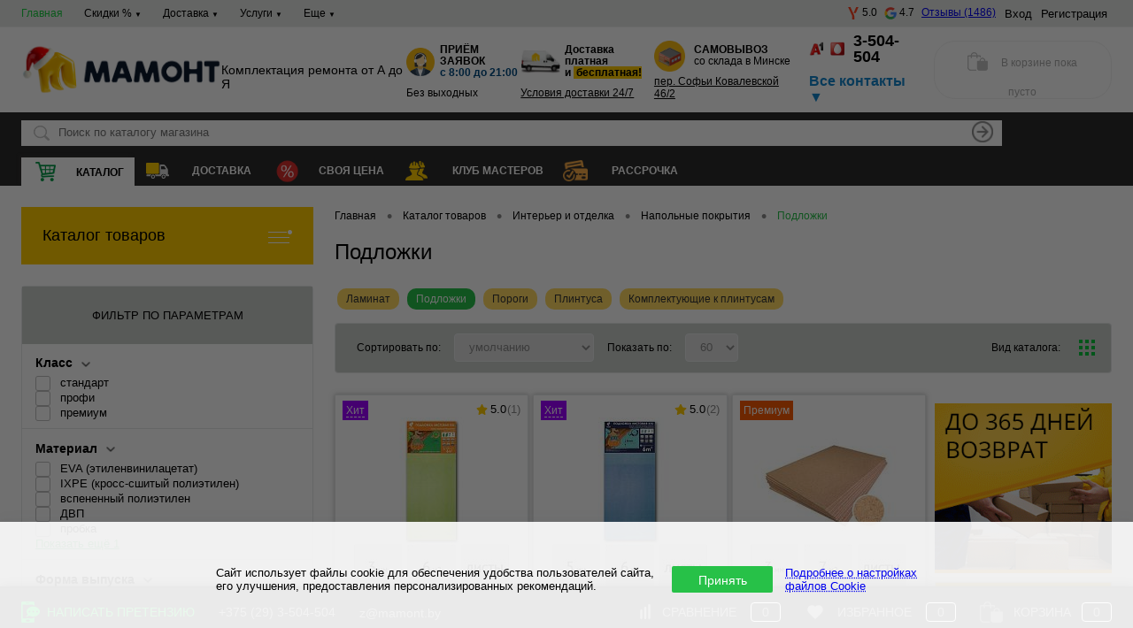

--- FILE ---
content_type: text/html; charset=UTF-8
request_url: https://mamont.by/local/ajax/delivery_truck_slot.php
body_size: 62
content:
{"status":true,"truckType":"5000","text":"c 17:00 до 20:00"}